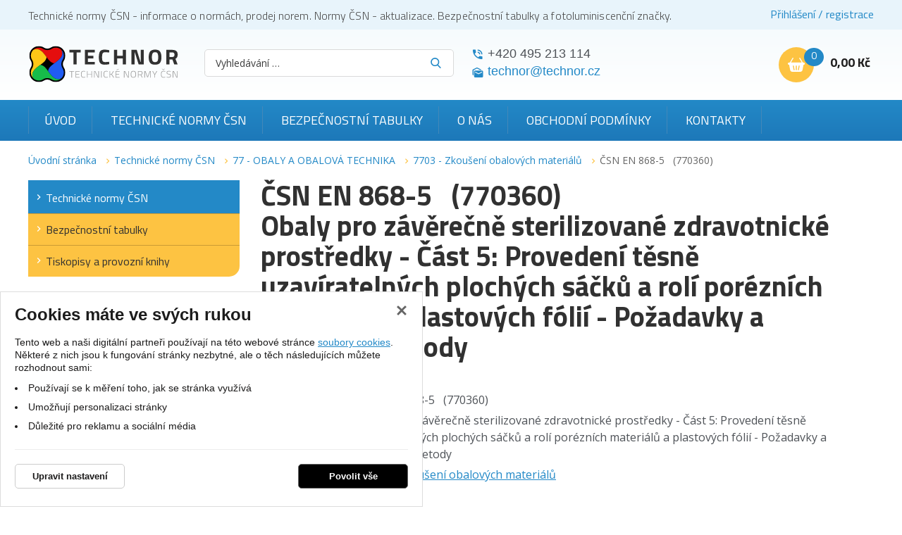

--- FILE ---
content_type: image/svg+xml
request_url: https://www.technicke-normy-csn.cz/css/img/foot-point.svg
body_size: 378
content:
<svg viewBox="0 0 20 20" width="20" height="20" xmlns="http://www.w3.org/2000/svg">
<g id="Layer_1">
	<rect fill="none" width="20" height="22"/>
	<g id="point">
		<path fill="#FDC342" d="M9.919,0.162c-3.689,0-6.691,3.002-6.691,6.692c0,0.962,0.197,1.881,0.584,2.731
			c1.674,3.662,4.881,7.526,5.825,8.625c0.071,0.081,0.174,0.129,0.282,0.129s0.212-0.048,0.282-0.129
			c0.943-1.098,4.152-4.963,5.826-8.625c0.387-0.85,0.584-1.769,0.584-2.731C16.611,3.164,13.609,0.162,9.919,0.162z M9.919,10.33
			c-1.917,0-3.476-1.56-3.476-3.477s1.559-3.477,3.476-3.477c1.917,0,3.475,1.56,3.475,3.477S11.837,10.33,9.919,10.33z"/>
	</g>
</g>
</svg>


--- FILE ---
content_type: image/svg+xml
request_url: https://www.technicke-normy-csn.cz/files/image/70-18-adv-like.svg
body_size: 477
content:
<svg viewBox="0 0 70 70" width="70" height="70" xmlns="http://www.w3.org/2000/svg">
<title></title>
<rect fill="none" width="70" height="70"/>
<g id="like">
	<g display="inline">
		<path d="M8.77,28.833v26.459c0,1.826,1.48,3.307,3.308,3.307h9.922V25.525h-9.922C10.25,25.525,8.77,27.006,8.77,28.833z
			 M55.58,28.832H45.81c-0.854,0-1.282-0.57-1.427-0.815c-0.143-0.244-0.433-0.895-0.021-1.641l3.445-6.202
			c0.755-1.358,0.832-2.956,0.215-4.381c-0.619-1.427-1.84-2.463-3.351-2.839l-2.428-0.607c-0.592-0.149-1.219,0.041-1.63,0.498
			L27.427,27.494c-1.368,1.522-2.121,3.486-2.121,5.531V50.33c0,4.559,3.71,8.269,8.269,8.269l16.451-0.001
			c3.714,0,6.994-2.502,7.974-6.082l3.531-16.202c0.103-0.45,0.156-0.912,0.156-1.374C61.688,31.573,58.946,28.832,55.58,28.832z"/>
	</g>
</g>
</svg>
